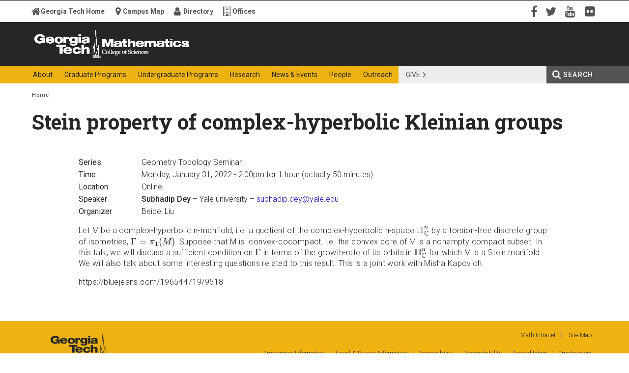

--- FILE ---
content_type: text/html; charset=utf-8
request_url: https://math.gatech.edu/seminars-colloquia/series/geometry-topology-seminar/subhadip-dey-20220131
body_size: 6968
content:


<!-- THEME DEBUG -->
<!-- CALL: theme('html') -->
<!-- FILE NAME SUGGESTIONS:
   * html--node--32833951.tpl.php
   * html--node--%.tpl.php
   * html--node.tpl.php
   x html.tpl.php
-->
<!-- BEGIN OUTPUT from 'sites/all/themes/gt_subtheme/templates/html.tpl.php' -->
<!DOCTYPE html>
<html lang="en" dir="ltr">
  <head>
    <title>Stein property of complex-hyperbolic Kleinian groups | School of Mathematics | Georgia Institute of Technology | Atlanta, GA</title>

    <meta name="robots" content="noodp,noydir">
    <meta http-equiv="X-UA-Compatible" content="IE=edge,chrome=1">
    <meta name="viewport" content="width=device-width, initial-scale=1.0">
    
    <meta http-equiv="Content-Type" content="text/html; charset=utf-8" />
<script type="text/x-mathjax-config">
MathJax.Hub.Config({
  extensions: ['tex2jax.js'],
  jax: ['input/TeX','output/HTML-CSS'],
  tex2jax: {
    inlineMath: [ ['$','$'], ['\\(','\\)'] ],
    processEscapes: true,
    processClass: 'tex2jax',
    ignoreClass: 'html'
  },
  showProcessingMessages: false,
  messageStyle: 'none'
});
</script><link rel="shortcut icon" href="https://math.gatech.edu/sites/all/themes/gt_subtheme/favicon.ico" type="image/vnd.microsoft.icon" />
<meta name="description" content="Let M be a complex-hyperbolic n-manifold, i.e. a quotient of the complex-hyperbolic n-space $\mathbb{H}^n_\mathbb{C}$ by a torsion-free discrete group of isometries, $\Gamma = \pi_1(M)$. Suppose that M is  convex-cocompact, i.e. the convex core of M is a nonempty compact subset. In this talk, we will discuss a sufficient condition on $\Gamma$ in terms of the growth-rate of its" />
<meta name="generator" content="Drupal 7 (https://www.drupal.org)" />
<link rel="canonical" href="https://math.gatech.edu/seminars-colloquia/series/geometry-topology-seminar/subhadip-dey-20220131" />
<link rel="shortlink" href="https://math.gatech.edu/node/32833951" />
<meta property="og:site_name" content="School of Mathematics | Georgia Institute of Technology | Atlanta, GA" />
<meta property="og:type" content="article" />
<meta property="og:url" content="https://math.gatech.edu/seminars-colloquia/series/geometry-topology-seminar/subhadip-dey-20220131" />
<meta property="og:title" content="Stein property of complex-hyperbolic Kleinian groups" />
<meta property="og:description" content="Let M be a complex-hyperbolic n-manifold, i.e. a quotient of the complex-hyperbolic n-space $\mathbb{H}^n_\mathbb{C}$ by a torsion-free discrete group of isometries, $\Gamma = \pi_1(M)$. Suppose that M is  convex-cocompact, i.e. the convex core of M is a nonempty compact subset. In this talk, we will discuss a sufficient condition on $\Gamma$ in terms of the growth-rate of its orbits in $\mathbb{H}^n_\mathbb{C}$ for which M is a Stein manifold. We will also talk about some interesting questions related to this result. This is a joint work with Misha Kapovich." />
<meta property="og:updated_time" content="2022-01-14T17:31:13-05:00" />
<meta property="article:published_time" content="2021-11-22T10:53:26-05:00" />
<meta property="article:modified_time" content="2022-01-14T17:31:13-05:00" />
    <style type="text/css" media="all">
@import url("https://math.gatech.edu/modules/system/system.base.css?t22t31");
@import url("https://math.gatech.edu/modules/system/system.menus.css?t22t31");
@import url("https://math.gatech.edu/modules/system/system.messages.css?t22t31");
@import url("https://math.gatech.edu/modules/system/system.theme.css?t22t31");
</style>
<style type="text/css" media="all">
@import url("https://math.gatech.edu/sites/all/modules/simplenews/simplenews.css?t22t31");
@import url("https://math.gatech.edu/sites/all/modules/gtd-slideshow-modules/adaptive_image/css/adaptive-image.css?t22t31");
@import url("https://math.gatech.edu/sites/all/modules/calendar/css/calendar_multiday.css?t22t31");
@import url("https://math.gatech.edu/modules/field/theme/field.css?t22t31");
@import url("https://math.gatech.edu/sites/all/modules/gtd-slideshow-modules/gt_ct_carousel_slider/styles/css/gt_ct_carousel_slider.css?t22t31");
@import url("https://math.gatech.edu/modules/node/node.css?t22t31");
@import url("https://math.gatech.edu/modules/user/user.css?t22t31");
@import url("https://math.gatech.edu/sites/all/modules/views/css/views.css?t22t31");
@import url("https://math.gatech.edu/sites/all/modules/ckeditor/css/ckeditor.css?t22t31");
</style>
<style type="text/css" media="all">
@import url("https://math.gatech.edu/sites/all/modules/ctools/css/ctools.css?t22t31");
</style>
<link type="text/css" rel="stylesheet" href="https://maxcdn.bootstrapcdn.com/font-awesome/4.7.0/css/font-awesome.min.css" media="all" />
<link type="text/css" rel="stylesheet" href="https://fonts.googleapis.com/css?family=Roboto:300,300italic,400,400italic,500,500italic,700,700italic" media="all" />
<link type="text/css" rel="stylesheet" href="https://fonts.googleapis.com/css?family=Roboto+Slab:400,700" media="all" />
<style type="text/css" media="screen">
@import url("https://math.gatech.edu/sites/all/themes/gt/css/reset.css?t22t31");
@import url("https://math.gatech.edu/sites/all/themes/gt/css/default.css?t22t31");
@import url("https://math.gatech.edu/sites/all/themes/gt/css/fonts.css?t22t31");
@import url("https://math.gatech.edu/sites/all/themes/gt/css/typography.css?t22t31");
@import url("https://math.gatech.edu/sites/all/themes/gt/css/layout.css?t22t31");
@import url("https://math.gatech.edu/sites/all/themes/gt/css/blocks.css?t22t31");
@import url("https://math.gatech.edu/sites/all/themes/gt/css/content.css?t22t31");
@import url("https://math.gatech.edu/sites/all/themes/gt/css/editor.css?t22t31");
@import url("https://math.gatech.edu/sites/all/themes/gt/css/hg_reader.css?t22t31");
@import url("https://math.gatech.edu/sites/all/themes/gt/css/search.css?t22t31");
</style>
<style type="text/css" media="print">
@import url("https://math.gatech.edu/sites/all/themes/gt/css/print.css?t22t31");
</style>
<style type="text/css" media="all">
@import url("https://math.gatech.edu/sites/all/themes/gt_subtheme/css/gt_subtheme.css?t22t31");
@import url("https://math.gatech.edu/sites/all/themes/gt_subtheme/css/mercury-items.css?t22t31");
@import url("https://math.gatech.edu/sites/all/themes/gt_subtheme/css/mercury-article.css?t22t31");
@import url("https://math.gatech.edu/sites/all/themes/gt_subtheme/css/mercury-event.css?t22t31");
@import url("https://math.gatech.edu/sites/all/themes/gt_subtheme/css/mercury-slider.css?t22t31");
@import url("https://math.gatech.edu/sites/all/themes/gt_subtheme/css/seminars.css?t22t31");
</style>
    <script type="text/javascript">
<!--//--><![CDATA[//><!--
document.cookie = 'adaptive_image=' + Math.max(screen.width, screen.height) + '; path=/';
//--><!]]>
</script>
<script type="text/javascript" src="https://math.gatech.edu/misc/jquery.js?v=1.4.4"></script>
<script type="text/javascript" src="https://math.gatech.edu/misc/jquery-extend-3.4.0.js?v=1.4.4"></script>
<script type="text/javascript" src="https://math.gatech.edu/misc/jquery-html-prefilter-3.5.0-backport.js?v=1.4.4"></script>
<script type="text/javascript" src="https://math.gatech.edu/misc/jquery.once.js?v=1.2"></script>
<script type="text/javascript" src="https://math.gatech.edu/misc/drupal.js?t22t31"></script>
<script type="text/javascript" src="https://math.gatech.edu/misc/form-single-submit.js?v=7.98"></script>
<script type="text/javascript" src="https://math.gatech.edu/sites/all/modules/gtd-slideshow-modules/entityreference/js/entityreference.js?t22t31"></script>
<script type="text/javascript" src="https://math.gatech.edu/sites/all/modules/mathjax/mathjax.js?t22t31"></script>
<script type="text/javascript" src="https://math.gatech.edu/sites/all/modules/google_analytics/googleanalytics.js?t22t31"></script>
<script type="text/javascript" src="https://math.gatech.edu/sites/default/files/googleanalytics/js.js?t22t31"></script>
<script type="text/javascript">
<!--//--><![CDATA[//><!--
window.dataLayer = window.dataLayer || [];function gtag(){dataLayer.push(arguments)};gtag("js", new Date());gtag("set", "developer_id.dMDhkMT", true);gtag("config", "G-QPKNX75JLM", {"groups":"default","anonymize_ip":true});gtag("config", "UA-24311017-2", {"groups":"default","anonymize_ip":true});
//--><!]]>
</script>
<script type="text/javascript" src="https://math.gatech.edu/sites/all/modules/matomo/matomo.js?t22t31"></script>
<script type="text/javascript">
<!--//--><![CDATA[//><!--
var _paq = _paq || [];(function(){var u=(("https:" == document.location.protocol) ? "https://rand.gatech.edu/" : "http://rand.gatech.edu/");_paq.push(["setSiteId", "5"]);_paq.push(["setTrackerUrl", u+"matomo.php"]);_paq.push(["setDoNotTrack", 1]);_paq.push(["trackPageView"]);_paq.push(["setIgnoreClasses", ["no-tracking","colorbox"]]);_paq.push(["enableLinkTracking"]);var d=document,g=d.createElement("script"),s=d.getElementsByTagName("script")[0];g.type="text/javascript";g.defer=true;g.async=true;g.src=u+"matomo.js";s.parentNode.insertBefore(g,s);})();
//--><!]]>
</script>
<script type="text/javascript" src="https://cdnjs.cloudflare.com/ajax/libs/mathjax/2.7.5/MathJax.js?config=TeX-MML-AM_CHTML"></script>
<script type="text/javascript" src="https://math.gatech.edu/sites/all/themes/gt/js/html5shiv.js?t22t31"></script>
<script type="text/javascript" src="https://math.gatech.edu/sites/all/themes/gt/js/gt.js?t22t31"></script>
<script type="text/javascript">
<!--//--><![CDATA[//><!--
jQuery.extend(Drupal.settings, {"basePath":"\/","pathPrefix":"","setHasJsCookie":0,"ajaxPageState":{"theme":"gt_subtheme","theme_token":"d6mIKCHladIGVwP7BhuAPAPoJ3xoL-96GCseUhz7IjM","js":{"0":1,"misc\/jquery.js":1,"misc\/jquery-extend-3.4.0.js":1,"misc\/jquery-html-prefilter-3.5.0-backport.js":1,"misc\/jquery.once.js":1,"misc\/drupal.js":1,"misc\/form-single-submit.js":1,"sites\/all\/modules\/gtd-slideshow-modules\/entityreference\/js\/entityreference.js":1,"sites\/all\/modules\/mathjax\/mathjax.js":1,"sites\/all\/modules\/google_analytics\/googleanalytics.js":1,"https:\/\/math.gatech.edu\/sites\/default\/files\/googleanalytics\/js.js?t22t31":1,"1":1,"sites\/all\/modules\/matomo\/matomo.js":1,"2":1,"https:\/\/cdnjs.cloudflare.com\/ajax\/libs\/mathjax\/2.7.5\/MathJax.js?config=TeX-MML-AM_CHTML":1,"sites\/all\/themes\/gt\/js\/html5shiv.js":1,"sites\/all\/themes\/gt\/js\/gt.js":1},"css":{"modules\/system\/system.base.css":1,"modules\/system\/system.menus.css":1,"modules\/system\/system.messages.css":1,"modules\/system\/system.theme.css":1,"sites\/all\/modules\/simplenews\/simplenews.css":1,"sites\/all\/modules\/gtd-slideshow-modules\/adaptive_image\/css\/adaptive-image.css":1,"sites\/all\/modules\/calendar\/css\/calendar_multiday.css":1,"modules\/field\/theme\/field.css":1,"sites\/all\/modules\/gtd-slideshow-modules\/gt_ct_carousel_slider\/styles\/css\/gt_ct_carousel_slider.css":1,"modules\/node\/node.css":1,"modules\/search\/search.css":1,"modules\/user\/user.css":1,"sites\/all\/modules\/views\/css\/views.css":1,"sites\/all\/modules\/ckeditor\/css\/ckeditor.css":1,"sites\/all\/modules\/ctools\/css\/ctools.css":1,"https:\/\/maxcdn.bootstrapcdn.com\/font-awesome\/4.7.0\/css\/font-awesome.min.css":1,"https:\/\/fonts.googleapis.com\/css?family=Roboto:300,300italic,400,400italic,500,500italic,700,700italic":1,"https:\/\/fonts.googleapis.com\/css?family=Roboto+Slab:400,700":1,"sites\/all\/themes\/gt\/css\/reset.css":1,"sites\/all\/themes\/gt\/css\/default.css":1,"sites\/all\/themes\/gt\/css\/fonts.css":1,"sites\/all\/themes\/gt\/css\/typography.css":1,"sites\/all\/themes\/gt\/css\/layout.css":1,"sites\/all\/themes\/gt\/css\/blocks.css":1,"sites\/all\/themes\/gt\/css\/content.css":1,"sites\/all\/themes\/gt\/css\/editor.css":1,"sites\/all\/themes\/gt\/css\/hg_reader.css":1,"sites\/all\/themes\/gt\/css\/search.css":1,"sites\/all\/themes\/gt\/css\/print.css":1,"sites\/all\/themes\/gt_subtheme\/css\/gt_subtheme.css":1,"sites\/all\/themes\/gt_subtheme\/css\/mercury-items.css":1,"sites\/all\/themes\/gt_subtheme\/css\/mercury-article.css":1,"sites\/all\/themes\/gt_subtheme\/css\/mercury-event.css":1,"sites\/all\/themes\/gt_subtheme\/css\/mercury-slider.css":1,"sites\/all\/themes\/gt_subtheme\/css\/seminars.css":1}},"googleanalytics":{"account":["G-QPKNX75JLM","UA-24311017-2"],"trackOutbound":1,"trackMailto":1,"trackDownload":1,"trackDownloadExtensions":"7z|aac|arc|arj|asf|asx|avi|bin|csv|doc(x|m)?|dot(x|m)?|exe|flv|gif|gz|gzip|hqx|jar|jpe?g|js|mp(2|3|4|e?g)|mov(ie)?|msi|msp|pdf|phps|png|ppt(x|m)?|pot(x|m)?|pps(x|m)?|ppam|sld(x|m)?|thmx|qtm?|ra(m|r)?|sea|sit|tar|tgz|torrent|txt|wav|wma|wmv|wpd|xls(x|m|b)?|xlt(x|m)|xlam|xml|z|zip"},"matomo":{"trackMailto":1},"urlIsAjaxTrusted":{"\/search\/node":true}});
//--><!]]>
</script>
          <link rel="stylesheet" href="/sites/all/themes/gt/css/base.css">
      </head>
  <body class="html not-front not-logged-in no-sidebars page-node page-node- page-node-32833951 node-type-seminars-and-colloquia user-role-anonymous" >

    <p id="skip-links" class="element-invisible">
      <a href="#main" class="element-invisible element-focusable">Skip to content</a>
    </p>
        

<!-- THEME DEBUG -->
<!-- CALL: theme('page') -->
<!-- FILE NAME SUGGESTIONS:
   * page--node--32833951.tpl.php
   * page--node--%.tpl.php
   * page--node.tpl.php
   x page.tpl.php
-->
<!-- BEGIN OUTPUT from 'sites/all/themes/gt/templates/page.tpl.php' -->

<div id="page">

    <header id="masthead">

        <section id="identity" role="banner">
            <div id="identity-wrapper" class="clearfix">
                <h1 id="gt-logo">
                    <img alt="Georgia Tech | College of Sciences" src="/sites/all/themes/gt/images/logos/logo-gt-cos.png" />                    <a href="https://www.gatech.edu" id="gt-logo-mothership-link"
                       title="Georgia Institute of Technology">Georgia Institute of Technology</a>
                                             <a href="/" id="gt-logo-secondary-link"
                         title="College of Sciences">College of Sciences</a>
                                       </h1>
                            </div>
        </section><!-- /#identity -->

        <section id="primary-menus">
            <div id="primary-menus-wrapper" class="clearfix">
                <a id="primary-menus-toggle" class="hide-for-desktop"><span>Menu</span></a>
                <div id="primary-menus-off-canvas" class="off-canvas">
                    <a id="primary-menus-close" class="hide-for-desktop"><span>Close</span></a>
                    <nav>
                        <div id="main-menu-wrapper" role="navigation" aria-label="Primary">
                                                          <ul class="menu"><li class="first expanded main-menu-link-290"><a href="/welcome-and-history"><span>About</span></a><ul class="menu"><li class="first leaf main-menu-link-2251"><a href="https://math.gatech.edu/welcome-and-history" title=""><span>Welcome and History</span></a></li>
<li class="leaf main-menu-link-1185"><a href="/administration" title="List of basic contact information"><span>Contact Us</span></a></li>
<li class="leaf main-menu-link-1178"><a href="/employment-opportunities"><span>Employment</span></a></li>
<li class="leaf main-menu-link-1179"><a href="/mailing-lists"><span>Mailing Lists</span></a></li>
<li class="last leaf main-menu-link-1180"><a href="https://intranet.math.gatech.edu/" title=""><span>Internal</span></a></li>
</ul></li>
<li class="expanded main-menu-link-373"><a href="/graduate/graduate-programs"><span>Graduate Programs</span></a><ul class="menu"><li class="first leaf main-menu-link-626"><a href="/graduate/doctoral-programs"><span>Doctoral Programs</span></a></li>
<li class="leaf main-menu-link-628"><a href="/graduate/masters-programs"><span>Masters Programs</span></a></li>
<li class="leaf main-menu-link-660"><a href="/graduate/prospective-students"><span>Prospective Students</span></a></li>
<li class="leaf main-menu-link-665"><a href="/graduate/current-students"><span>Current Students</span></a></li>
<li class="leaf main-menu-link-1302"><a href="/graduate/graduate-student-activities"><span>Student Activities</span></a></li>
<li class="leaf main-menu-link-1262"><a href="/graduate/graduate-student-awards-and-honors"><span>Student Awards</span></a></li>
<li class="leaf main-menu-link-1177"><a href="/undergraduate/courses-and-registration" title=""><span>Courses and Registration</span></a></li>
<li class="leaf main-menu-link-796"><a href="/graduate/dissertations"><span>Dissertations</span></a></li>
<li class="last leaf main-menu-link-948"><a href="/graduate/post-phd-positions-alumni-school-math"><span>PhD Alumni</span></a></li>
</ul></li>
<li class="expanded main-menu-link-372"><a href="/undergraduate/undergraduate-programs"><span>Undergraduate Programs</span></a><ul class="menu"><li class="first leaf main-menu-link-1183"><a href="/undergraduate/bs-mathematics"><span>BS in Mathematics</span></a></li>
<li class="leaf main-menu-link-3099"><a href="https://mathcomputing.gatech.edu/" title=""><span>BS in Mathematics and Computing</span></a></li>
<li class="leaf main-menu-link-2683"><a href="/undergraduate/bsms-mathematics"><span>BS/MS in Mathematics</span></a></li>
<li class="leaf main-menu-link-834"><a href="/undergraduate/transfer-credit-evaluation"><span>Transfer Credit Evaluation</span></a></li>
<li class="leaf main-menu-link-622"><a href="/undergraduate/minor-mathematics"><span>Minor in Mathematics</span></a></li>
<li class="leaf main-menu-link-625"><a href="/undergraduate/current-students"><span>Current Students</span></a></li>
<li class="leaf main-menu-link-682"><a href="/undergraduate/undergraduate-student-activities"><span>Student Activities</span></a></li>
<li class="leaf main-menu-link-1429"><a href="/undergraduate-research"><span>Undergraduate Research</span></a></li>
<li class="leaf main-menu-link-835"><a href="/undergraduate/courses-and-registration"><span>Courses and Registration</span></a></li>
<li class="last leaf main-menu-link-1861"><a href="/undergraduate/advising"><span>Advising</span></a></li>
</ul></li>
<li class="expanded main-menu-link-374"><a href="/research-activities"><span>Research</span></a><ul class="menu"><li class="first leaf main-menu-link-612"><a href="/faculty-research-interests"><span>Faculty Research Interests</span></a></li>
<li class="leaf main-menu-link-1263"><a href="/research-activities"><span>Research Activities</span></a></li>
<li class="leaf main-menu-link-611"><a href="/external-awards"><span>External Awards</span></a></li>
<li class="last leaf main-menu-link-1582"><a href="/postdoctoral-faculty"><span>Postdoctoral Programs</span></a></li>
</ul></li>
<li class="expanded main-menu-link-375"><a href="/news-and-events"><span>News & Events</span></a><ul class="menu"><li class="first leaf main-menu-link-1551"><a href="/news-archive" title=""><span>News Archive</span></a></li>
<li class="leaf main-menu-link-1550"><a href="/past-events" title=""><span>Past Events</span></a></li>
<li class="leaf main-menu-link-1167"><a href="/this-week-s-seminar-and-colloquia" title=""><span>Seminars and Colloquia</span></a></li>
<li class="last leaf main-menu-link-1168"><a href="/seminars-and-colloquia-by-series" title=""><span>Seminar Series</span></a></li>
</ul></li>
<li class="expanded main-menu-link-674"><a href="/administration" title="updated director of undergraduate studies"><span>People</span></a><ul class="menu"><li class="first leaf main-menu-link-676"><a href="/people?field_job_type_tid=11" title=""><span>Faculty</span></a></li>
<li class="leaf main-menu-link-1927"><a href="/people%3Ffield_job_type_tid%3D94" title=""><span>Adjunct</span></a></li>
<li class="leaf main-menu-link-677"><a href="/people?field_job_type_tid=13" title=""><span>Visitors</span></a></li>
<li class="leaf main-menu-link-678"><a href="/people?field_job_type_tid=14" title=""><span>Graduate Students</span></a></li>
<li class="leaf main-menu-link-679"><a href="/people?field_job_type_tid=15" title=""><span>Postdocs</span></a></li>
<li class="leaf main-menu-link-680"><a href="/people?field_job_type_tid=16" title=""><span>Emeriti and Retired</span></a></li>
<li class="leaf main-menu-link-1166"><a href="/administration" title=""><span>Administration</span></a></li>
<li class="leaf main-menu-link-681"><a href="/people?field_job_type_tid=12" title=""><span>Staff</span></a></li>
<li class="last leaf main-menu-link-675"><a href="/staff-responsibilities"><span>Staff by Responsibilities</span></a></li>
</ul></li>
<li class="last expanded main-menu-link-376"><a href="/outreach"><span>Outreach</span></a><ul class="menu"><li class="first leaf main-menu-link-615"><a href="/alumni"><span>Alumni</span></a></li>
<li class="leaf main-menu-link-616"><a href="/giving"><span>Giving</span></a></li>
<li class="leaf main-menu-link-1264"><a href="/graduate/high-school-activities"><span>High School Activities</span></a></li>
<li class="leaf main-menu-link-1261"><a href="/proofreader" title="Annual publication for Alumni and Friends of the School of Mathematics"><span>ProofReader</span></a></li>
<li class="last leaf main-menu-link-3098"><a href="/undergraduate/distance-math-program"><span>The Distance Math Program</span></a></li>
</ul></li>
</ul>                                                                                  </div>
                        <div id="action-items-wrapper" role="navigation" aria-label="Action">
                                                          <ul id="action-items"><li class="menu-2642 first last"><a href="https://cos.gatech.edu/giving" title="">Give</a></li>
</ul>                                                                                  </div>
                    </nav>
                    <div id="utility">
                        <div class="row clearfix">

                            <!-- #utility-links -->
                            
  <nav id="utility-links" role="navigation" aria-label="Georgia Tech Campus Information Links">
    <ul class="menu">
      <li class="mothership ulink"><a href="http://www.gatech.edu" title="Main campus web site for Georgia Tech ">Georgia Tech Home</a></li>
      <li class="campus-map ulink"><a href="http://map.gatech.edu" title="Campus Map for Georgia Tech">Campus Map</a></li>
      <li class="directories ulink"><a href="http://www.directory.gatech.edu" title="Locate faculty, staff, and students at Georgia Tech">Directory</a></li>
      <li class="offices ulink"><a href="http://www.gatech.edu/offices-and-departments" title="List of Offices and Departments at Georgia Tech">Offices</a></li>
    </ul>
  </nav>                            <!-- /#utility-links -->

                            <div id="social-media-links-wrapper" role="navigation" aria-label="Social Media">
                                                                  <ul id="social-media-links"><li class="menu-424 first"><a href="https://www.facebook.com/GeorgiaTechMathematics" title="Facebook" class="facebook">Facebook</a></li>
<li class="menu-428"><a href="https://twitter.com/GT_Sciences" title="Twitter" class="twitter">Twitter</a></li>
<li class="menu-427"><a href="http://www.youtube.com/GaTechSciences" title="YouTube" class="youtube">YouTube</a></li>
<li class="menu-423 last"><a href="http://www.flickr.com/photos/gt_sciences" title="Flickr" class="flickr">Flickr</a></li>
</ul>                                                                                              </div>
                        </div>
                    </div><!-- /#utility -->
                </div>
                <div id="site-search" class="search-local">
                                          <a href="/search" id="site-search-container-switch" class="element-focusable">Search</a>
                      <div id="site-search-container" class="element-invisible">
                          <div id="search-local" role="search"><h2 class="element-invisible">Search form</h2><form class="search-form" action="/search/node" method="post" id="search-form" accept-charset="UTF-8"><div><div class="container-inline form-wrapper" id="edit-basic"><div class="form-item form-type-textfield form-item-keys">
  <label class="element-invisible" for="edit-keys">Enter your keywords </label>
 <input aria-label="Search form box" class="element-focusable form-text" type="text" id="edit-keys" name="keys" value="" size="40" maxlength="150" />
</div>
<input class="element-invisible element-focusable form-submit" type="submit" id="edit-submit" name="op" value="Search Button" /></div><input type="hidden" name="form_build_id" value="form-zcfGzvsVWERPcRUsa4D1Wn-2BgFVHQPAdqDSHgdnoyA" />
<input type="hidden" name="form_id" value="search_form" />
</div></form></div>                      </div>
                                    </div><!-- /#site-search -->
            </div><!-- /#primary-menus-wrapper -->
            <div id="breadcrumb" class="hide-for-mobile">
                <div class="row clearfix">
                    <ul><li class="element-invisible">You are here: </li><!--li class="breadcrumb-item first"><a href="http://www.gatech.edu">GT Home</a></li--><li class="breadcrumb-item last"><a href="/">Home</a></li></ul>
                </div>
            </div><!-- /#breadcrumb -->
        </section><!-- /#primary-menus -->

        
        
    </header><!-- /#masthead -->

    <section role="main" id="main">
        <div class="row clearfix">

                                      <div id="page-title">
                  <h2 class="title">Stein property of complex-hyperbolic Kleinian groups</h2>
              </div>
                        
            
            
            <div class="no-sidebars" id="content">

                
                                                

<!-- THEME DEBUG -->
<!-- CALL: theme('region') -->
<!-- FILE NAME SUGGESTIONS:
   * region--content.tpl.php
   x region.tpl.php
-->
<!-- BEGIN OUTPUT from 'sites/all/themes/gt/templates/region.tpl.php' -->
  <div class="region region-content block-count1 clearfix">
    

<!-- THEME DEBUG -->
<!-- CALL: theme('block') -->
<!-- FILE NAME SUGGESTIONS:
   * block--system--main.tpl.php
   * block--system.tpl.php
   * block--content.tpl.php
   x block.tpl.php
-->
<!-- BEGIN OUTPUT from 'sites/all/themes/gt/templates/block.tpl.php' -->
<div id="block-system-main" class="block block-system block-region-weight-1 odd">

      
  <div class="content block-body clearfix">
    

<!-- THEME DEBUG -->
<!-- CALL: theme('node') -->
<!-- FILE NAME SUGGESTIONS:
   * node--32833951.tpl.php
   x node--seminars-and-colloquia.tpl.php
   * node.tpl.php
-->
<!-- BEGIN OUTPUT from 'sites/all/themes/gt_subtheme/templates/node--seminars-and-colloquia.tpl.php' -->
<article class="seminar">

<dl>
<dt class="series">Series</dt>
<dd class="series"><div class="field field-name-field-series field-type-taxonomy-term-reference field-label-hidden"><div class="field-items"><div class="field-item even">Geometry Topology Seminar</div></div></div></dd>

<dt class="time">Time</dt>
<dd class="time"><span  class="date-display-single">Monday, January 31, 2022 - 2:00pm</span> for 1 hour (actually 50 minutes)</dd>

<dt class="location">Location</dt>
<dd class="location"><div class="field field-name-field-location field-type-text field-label-hidden"><div class="field-items"><div class="field-item even">Online</div></div></div></dd>

<dt class="speaker">Speaker</dt>
<dd class="speaker">
  <span class="name">Subhadip Dey</span>

    &ndash; Yale university
     &ndash; <a href="mailto:subhadip.dey@yale.edu">subhadip.dey@yale.edu</a>


</dd>
  
<dt class="organizer">Organizer</dt>
<dd class="organizer">
<span class="name">
  Beibei Liu  </span>
</dd>

</dl>


<div class="field field-name-body field-type-text-with-summary field-label-hidden"><div class="field-items"><div class="field-item even"><div class="tex2jax"><div><p>Let M be a complex-hyperbolic n-manifold, i.e. a quotient of the complex-hyperbolic n-space $\mathbb{H}^n_\mathbb{C}$ by a torsion-free discrete group of isometries, $\Gamma = \pi_1(M)$. Suppose that M is  convex-cocompact, i.e. the convex core of M is a nonempty compact subset. In this talk, we will discuss a sufficient condition on $\Gamma$ in terms of the growth-rate of its orbits in $\mathbb{H}^n_\mathbb{C}$ for which M is a Stein manifold. We will also talk about some interesting questions related to this result. This is a joint work with Misha Kapovich.</p>

<p>https://bluejeans.com/196544719/9518</p>
</div></div></div></div></div>
</article>

<!-- END OUTPUT from 'sites/all/themes/gt_subtheme/templates/node--seminars-and-colloquia.tpl.php' -->

  </div>
  
</div>

<!-- END OUTPUT from 'sites/all/themes/gt/templates/block.tpl.php' -->

  </div>

<!-- END OUTPUT from 'sites/all/themes/gt/templates/region.tpl.php' -->

                                            </div><!-- /#content -->

            
            
            
        </div>
    </section><!-- /#main -->

    <div id="contentinfo" aria-label="Footers">
        <!-- #superfooter/ -->
                <!-- /#superfooter -->

        <!-- #footer/ -->
        <footer id="footer">
    <div class="row clearfix">
      <div id="footer-utility-links">
        <div role="navigation" aria-label="Site Utility" class="gt-footer-utility-links-wrapper login-link-included"><ul class="menu gt-footer-utility-links"><li class="menu-1666 first"><a href="https://intranet.math.gatech.edu/" title="">Math Intranet</a></li>
<li class="menu-1379 last"><a href="http://math.gatech.edu/sitemap" title="">Site Map</a></li>
</ul></div><div class="gt-footer-legal-links-wrapper" role="navigation" aria-label="Legal"><ul class="menu gt-footer-legal-links custom-links-included login-link-included"><li class="first"><a href="http://www.gatech.edu/emergency/">Emergency Information</a></li><li><a href="http://www.gatech.edu/legal/">Legal &amp; Privacy Information</a></li><li><a href="http://www.gatech.edu/accessibility/">Accessibility</a></li><li><a href="http://www.gatech.edu/accountability/">Accountability</a></li><li><a href="https://www.gatech.edu/accreditation/">Accreditation</a></li><li class="last"><a href="http://www.careers.gatech.edu">Employment</a></li></ul></div><div class="gt-footer-login-links-wrapper" role="navigation" aria-label="Log in"><ul class="menu gt-footer-login-links"><li class="gt-site-login first"><a href="/cas?destination=node/32833951">GT Login</a></li><li class="site-login last"><a href="/user?destination=node/32833951">Standard Login</a></li></ul></div></div><div id="footer-logo"><a href="http://www.gatech.edu/"><img alt="Georgia Tech" src="/sites/all/themes/gt/images/logos/gt-logo-footer-retina.png" /></a><p>&copy; Georgia Institute of Technology</p></div></div></footer>        <!-- /#footer -->

    </div>
</div><!-- /#page -->


<!-- END OUTPUT from 'sites/all/themes/gt/templates/page.tpl.php' -->

    
  </body>
</html>

<!-- END OUTPUT from 'sites/all/themes/gt_subtheme/templates/html.tpl.php' -->



--- FILE ---
content_type: text/css
request_url: https://math.gatech.edu/sites/all/themes/gt/css/default.css?t22t31
body_size: 1761
content:
/**
 * @file
 * CSS default styles
 *
 * Includes default styling for content elements and overrides to Drupal defaults
 *
 */
@charset "UTF-8";

/* Base element styling */
*,
*:before,
*:after {
  -moz-box-sizing: border-box;
  -webkit-box-sizing: border-box;
  box-sizing: border-box;
}

html, body {
  font-size: 100%;
}

body {
  background-color:#FFFFFF;
  color: #262626;
  padding: 0;
  margin: 0;
  font: 400 100%/1.25 "Helvetica Neue", "Helvetica", Helvetica, Arial, sans-serif;
}

object,
embed,
video {
  height: auto;
  max-width: 100%;
  width: 100%;
}

/* Forcing liquid widths/heights for YouTube videos added via media module, CKEditor embed,
 * or video embed field module.
 */
div.media-youtube-video,
div.media_embed,
.embedded-video .player {
  height: 0;
  margin-bottom: 15px;
  overflow: hidden;
  padding-bottom: 56.25%;
  position: relative;
}

div.media-youtube-video iframe,
div.media-youtube-video object,
div.media-youtube-video embed,
div.media_embed iframe,
div.media_embed object,
div.media_embed embed,
.embedded-video .player iframe,
.embedded-video .player object,
.embedded-video .player embed {
  height: 100%;
  left: 0;
  position: absolute;
  top: 0;
  width: 100%;
}

img {
  display: inline-block;
  height: auto;
  max-width: 100%;
  vertical-align: middle;
  width: auto;
}

a:link,
a:visited {
  color: #1a0dab; /*  Google Blue */
  text-decoration: none;
}

a:hover,
a:active {
  text-decoration: underline;
  color: #00254C;
}

/* D7 Overlay */
#overlay-content #utility,
#overlay-content #masthead,
#overlay-content #content-lead,
#overlay-content #left-nav,
#overlay-content #sidebar-left,
#overlay-content #sidebar-right,
#overlay-content #superfooter,
#overlay-content #footer {
  display: none;
}

#overlay-content #breadcrumb .row {
  max-width: 100%;
}

#overlay-content #main .row {
  max-width: 100%;
}

#overlay-titlebar div.add-or-remove-shortcuts {
  display: none;
}

/* D7 draggable table row handles */
a.tabledrag-handle .handle {
  height: 25px;
  width: 25px;
}

/* table elements */
div.table-container {
  max-width: 100%;
  overflow: auto;
}

table {
  border: 1px solid #EEEEEE;
  border-collapse: collapse;
  margin: 0 0 1.29em 0;
  width: 100%;
}

tr.even {
  background-color:#FFFFFF;
}

tr.odd {
  background-color: #EEEEEE;
}

th {
  background-color: #023D7B;
  border: 1px solid #EEEEEE;
  color: #FFFFFF;
  padding: .428em;
  text-align: left;
}

th a:link,
th a:visited,
th a:hover,
th a:active {
  color:#FFFFFF;
}

td {
  border: 1px solid #EEEEEE;
  border-collapse: collapse;
  padding: .428em;
  vertical-align: top;
}

/* Menus, Tabs & Links */
.toolbar-menu li,
.toolbar-shortcuts li,
.operations li {
  background-image: none;
  padding: 0;
}

/* Form elements */
form fieldset {
  border: 1px solid #00254C;
  margin: 0 0 12px;
  padding: 12px;
}

/* Auto-complete lists */
#autocomplete ul,
#autocomplete li {
  margin: 0;
  padding: 0;
}

#autocomplete li {
  padding: 5px;
}

/* Help text */
div.help {
  border-bottom: 1px dotted #EEEEEE;
  border-top: 1px dotted #EEEEEE;
  margin: 12px 0;
  padding: 12px 6px;
}

/* Standard action links */
.action-links {
  margin: 12px 0;
  padding: 0;
}

.action-links li {
  display: inline;
  line-height: 1.714em;
  margin: 0 10px;
  padding: 0;
}

.action-links li a {
  background-color: #545454;
  border-radius: 20px;
  color: #FFFFFF;
  padding: 3px 12px;
}

.action-links li a:link,
.action-links li a:visited {
  text-decoration: none;
}

.action-links li a:hover,
.action-links li a:active {
  background-color: #FFFFFF;
  color: #545454;
}

/* Shortcut Icon */
div.add-or-remove-shortcuts {
  position: absolute;
  top: 12px;
  right: 12px;
}

/* Tab styling from Zen 7.x-5.1 */
ul.primary,
ul.secondary {
  overflow: hidden;
  border-bottom: 1px solid #EEEEEE;
  list-style: none;
  margin: 0 0 1.5em;
  padding: 0 2px;
  white-space: nowrap;
}

ul.primary li,
ul.secondary li {
  float: left; /* LTR */
  margin: 0.2em 3px 0;
}

ul.primary a,
ul.secondary a {
  border: 1px solid #EEEEEE;
  border-right: 0;
  border-bottom: 0;
  display: block;
  line-height: 1.5em;
  text-decoration: none;
}

/* Primary tabs */
ul.primary li {
  text-shadow: #FFFFFF 1px 1px 0;
}

ul.primary li.active {
  border-bottom: 1px solid #FFFFFF;
  margin-bottom: -1px; /* Overlap the ul's border. */
}

ul.primary a:link,
ul.primary a:visited {
  border-radius: 4px 4px 0 0;
  transition: background-color 0.3s;
  color: #262626;
  background-color: #EEEEEE;
  letter-spacing: 1px;
  padding: 0 1em;
  text-align: center;
}

ul.primary a:hover,
ul.primary a:focus {
  background-color: #EEEEEE;
  border-color: #FFFFFF;
}

ul.primary a.active {
  background-color: transparent;
  background-image: -webkit-gradient(linear, 50% 0%, 50% 100%, color-stop(0%, #EEEEEE), color-stop(100%, rgba(233, 233, 233, 0)));
  background-image: -webkit-linear-gradient(#EEEEEE, rgba(233, 233, 233, 0));
  background-image: -moz-linear-gradient(#EEEEEE, rgba(233, 233, 233, 0));
  background-image: -o-linear-gradient(#EEEEEE, rgba(233, 233, 233, 0));
  background-image: -ms-linear-gradient(#EEEEEE, rgba(233, 233, 233, 0));
  background-image: linear-gradient(#EEEEEE, rgba(233, 233, 233, 0));
  border-color:#FFFFFF;
}

/* Secondary tabs */
ul.secondary {
  font-size: .9em;
  margin-top: -1.5em; /* Collapse bottom margin of ul.primary. */
  padding-bottom: .5em;
}

ul.secondary a:link,
ul.secondary a:visited {
  -webkit-border-radius: 0.75em;
  -moz-border-radius: 0.75em;
  -ms-border-radius: 0.75em;
  -o-border-radius: 0.75em;
  border-radius: 0.75em;
  -webkit-transition: background-color 0.3s;
  -moz-transition: background-color 0.3s;
  -ms-transition: background-color 0.3s;
  -o-transition: background-color 0.3s;
  transition: background-color 0.3s;
  text-shadow: #FFFFFF 1px 1px 0;
  background-color: #EEEEEE;
  color: #262626;
  padding: 0 .5em;
}

ul.secondary a:hover,
ul.secondary a:focus {
  background-color: #EEEEEE;
  border-color: #808080;
  color: #262626;
}

ul.secondary a.active,
ul.secondary a:active {
  text-shadow: #262626 1px 1px 0;
  background-color: #262626;
  border-color: #262626;
  color:#FFFFFF;
}

/* General Utility Classes */
.hide-for-desktop {
  display: none !important;
}

/**
 * Media Query Breakpoints
 *
 * Breakpoints are calculated based on a browser default font-size of 16px and NOT what the base
 * font-size is set to be (which is ~14px in this case of this page.) Plus, if the user decides to
 * increase their default font size for their browser the layout will drop down to a lower
 * breakpoint (provided font size is increased enough), thus making for a more usable page!
 */

/* ~496px and less */
@media only screen and (max-width: 31em) {
  
  /* Form elements */
  input[type="text"],
  textarea {
    width: 100%;
  }
  
  /* Utilities */
  .hide-for-mobile {
    display: none !important;
  }
  
  .hide-for-desktop {
    display: block !important;
  }
  
}

/* ~496px to ~816px */
@media only screen and (min-width: 31em) and (max-width: 51em) {
  
  /* Form elements */
  input[type="text"],
  textarea {
    width: 100%;
  }
  
  /* Utilities */
  .hide-for-mobile {
    display: none !important;
  }
  
  .hide-for-desktop {
    display: block !important;
  }
  
  .hide-for-tablet {
    display: none !important;
  }
  
  .show-for-tablet {
    display: block !important;
  }
  
  /* sidebars wrap under main content at this point, which means they'll go full width,
   * so reset max width to match other regions
   */
  #sidebar-left.with-sidebar-right .wysiwyg-float-left,
  #sidebar-left.with-sidebar-right .wysiwyg-float-right,
  #sidebar-right.with-sidebar-left .wysiwyg-float-left,
  #sidebar-right.with-sidebar-left .wysiwyg-float-right {
    max-width: 50%;
  }
  
}

/* ~816px or more */
@media only screen and (min-width: 51em) {
  
}

/* ~1024px or more */
@media only screen and (min-width: 64em) {
  
}



--- FILE ---
content_type: text/css
request_url: https://math.gatech.edu/sites/all/themes/gt/css/typography.css?t22t31
body_size: 1665
content:
/**
 * @file
 * Default typography settings
 *
 * Includes styling for all typography, lists, etc.
 *
 */
@charset "UTF-8";

p, h1, h2, h3, h4, h5, h6 {
  text-rendering: optimizeLegibility;
}

h1, h2, h3, h4, h5, h6 {
  font-style: normal;
  font-weight: 500;
  line-height: 1.1;
  margin: 0 0 0.5em 0;
}

h1 small, h2 small, h3 small, h4 small, h5 small, h6 small {
  color: #545454;
  font-size: 60%;
  line-height: 0;
}

h1 {
  font-size: 2.266em;
}

h2 {
  font-size: 2em;
}

h3 {
  font-size: 1.733em;
}

h4 {
  font-size: 1.466em;
}

h5 {
  font-size: 1.266em;
}

h6 {
  font-size: 1.1em;
}

p {
  font-size: 1em;
  font-weight: 300;
  letter-spacing: .025em;
  line-height: 1.6;
  margin: 0 0 1.29em;
}

dl, ol, ul {
  font-size: 1em;
  line-height: 1.6;
  list-style-position: outside;
  margin: 0 0 1.29em;
  padding: 0;
}

ol {
  padding-left: 1.8em;
}

ul {
  padding-left: 1.6em;
}

ol ol, ol ul, ul ul, ul ol {
  font-size: 1em;
  margin: .5em 0;
}

li {
  font-weight: 300;
  margin-bottom: .5em;
}

li li {
  margin-bottom: 0;
}

dl dt {
  font-weight: bold;
  margin-bottom: 0.3em;
}

dl dd {
  margin: 0 0 .5em .5em;
}

hr {
  border: solid #808080;
  border-width: 1px 0 0;
  clear: both;
  margin: 1.25em 0 1.1875em;
  height: 0;
}

em, i {
  font-style: italic;
  line-height: inherit;
}

strong, b {
  font-weight: bold;
  line-height: inherit;
}

small {
  font-size: 60%;
  line-height: inherit;
}

code {
  color: #7f0a0c;
  font-family: Consolas, "Liberation Mono", Courier, monospace;
  font-weight: bold;
}

abbr, acronym {
  border-bottom: 1px dotted #e5e5e5;
  color: #262626;
  cursor: help;
  font-size: 90%;
  text-transform: uppercase;
}

abbr {
  text-transform: none;
}

p.intro-text {
  font-size: 1.4em;
  line-height: 1.5;
  margin: 0 0 1.142em;
}

p.cutline-text {
  color: #262626;
  font-size: 0.8em;
  line-height: 1.5em;
  margin-bottom: 1.57em;
  padding: 6px 3px 0;
}

blockquote {
  border-left: 5px solid #EEB211;
  color: #545454;
  font-size: 1.286em;
  margin: 0 0 1.25em -5px;
  padding: 0.5625em 0.857em;
}

blockquote cite {
  color: #545454;
  display: block;
}

blockquote cite:before {
  content: "\2014 \0020";
  font-family: "FontAwesome";
}

blockquote cite a,
blockquote cite a:visited {
  color: #545454;
}

blockquote.pull-quote-left {
  float: left;
  margin: 0 12px 6px -5px;
  width: 50%;
}

blockquote.pull-quote-right {
  float: right;
  margin: 0 -5px 6px 12px;
  width: 50%;
}

/* Link/button styling */
.highlight-link-blue a,
.highlight-link-yellow a,
.highlight-link-gray a {
  /*box-shadow: 0 3px 3px rgba(0, 0, 0, 0.3);*/
  display: inline-block;
  font-weight: 700;
  padding: 10px 14px 10px 36px;
  position: relative;
  vertical-align: bottom;
}

blockquote .highlight-link-blue a,
blockquote .highlight-link-yellow a,
blockquote .highlight-link-gray a {
  padding-left: 40px;
}

.highlight-link-blue a:before,
.highlight-link-yellow a:before,
.highlight-link-gray a:before {
  content: "\f054";
  display: inline-block;
  font-family: "FontAwesome";
  font-size: inherit;
  position: absolute;
  left: 1em;
  top: .7em;
}

.highlight-link-blue a:before,
.highlight-link-yellow a:before,
.highlight-link-gray a:before {
  color: inherit;
}

.highlight-link-blue a {
  color: #FFFFFF;
  background-color: #023D7B;
}

.highlight-link-yellow a {
  color: #262626;
  background-color: #EEB211;
}

.highlight-link-gray a {
  color: #262626;
  background-color: #eeeeee;
}

.highlight-link-yellow a:link,
.highlight-link-yellow a:visited {
  color: #262626;
  text-decoration: none;
  transition-property: all;
  transition-duration: 0.8s;
}

.highlight-link-yellow a:hover,
.highlight-link-yellow a:active {
  color: #FFFFFF;
  background-color: #262626;
  text-decoration: none;
}

.highlight-link-blue a:link,
.highlight-link-blue a:visited {
  color: #FFFFFF;
  text-decoration: none;
  transition-property: all;
  transition-duration: 0.8s;
}

.highlight-link-blue a:hover,
.highlight-link-blue a:active {
  color: #262626;
  text-decoration: none;
  background: #eeb211;
}

.highlight-link-gray a:link,
.highlight-link-gray a:visited,
.highlight-link-gray a:hover,
.highlight-link-gray a:active {
  color: #EEB211;
  text-decoration: none;
}

.jump-link a {
  border-top: 1px solid #eeeeee;
  border-bottom: 1px solid #eeeeee;
  color: #262626;
  display: inline-block;
  padding: 3px 20px 5px 36px;
  position: relative;
  vertical-align: bottom;
}

.jump-link a:link,
.jump-link a:visited {
  text-decoration: none;
}

.jump-link a:before {
  background-color: #023D7B;
  border-radius: 20px 20px 20px 20px;
  color: #FFFFFF;
  content: "\f064";
  display: inline-block;
  font-family: "FontAwesome";
  font-size: 0.77em;
  height: 20px;
  left: 8px;
  padding: 2px 0 0 5px;
  position: absolute;
  top: 5px;
  width: 20px;
}

blockquote .jump-link a:before {
  top: 7px;
}

/* Microformats */
.vcard {
  border: 1px solid #EEEEEE;
  display: inline-block;
  margin: 0 0 1.25em 0;
  padding: 0.625em 0.75em;
}

.vcard li {
  display: block;
  margin: 0;
}

.vcard .fn {
  font-size: 0.9375em;
  font-weight: bold;
}

.vevent .summary {
  font-weight: bold;
}

.vevent abbr {
  border: none;
  cursor: default;
  font-weight: bold;
  padding: 0 0.0625em;
  text-decoration: none;
}

/**
 * Tweaks to Drupal defaults
 */
/* list & table markup */
.item-list ul {
  padding-left: 1.6em;
}

.item-list ul li {
  margin: 0 0 .5em;
  padding: 0;
}

.item-list ul li li {
  margin: 0;
}

.item-list ul ul {
  margin: .5em 0;
}

tr.even {
  background-color: #FFFFFF;
}

ul.primary li a {
  border-radius: 5px 5px 0 0;
  padding: 0 1.5em;
}

/* form elements */
button, html input[type="button"], input[type="reset"], input[type="submit"] {
  font-weight: 700;
  margin: 0 0.5em;
}

fieldset {
  margin: 0 0 1.29em;
  padding: 1em;
}

fieldset.collapsed {
  margin: 0;
}

fieldset.filter-wrapper {
  border-top: 1px solid #808080;
}

legend {
  font-size: 1.286em;
  font-weight: 700;
}

.form-type-radio .description, .form-type-checkbox .description {
  margin-left: 1.5em;
}

input[type="textfield"], input[type="file"], input.form-text, input.form-file {
  border: 1px solid #262626;
  padding: 1px;
}

/**
 * PLACEHOLDER: baseline typography overrides for structural elements and/or regions   
 */

/**
 * Media Query Breakpoints
 *
 * Breakpoints are calculated based on a browser default font-size of 16px and NOT what the base
 * font-size is set to be (which is ~14px in this case of this page.) Plus, if the user decides to
 * increase their default font size for their browser the layout will drop down to a lower
 * breakpoint (provided font size is increased enough), thus making for a more usable page!
 */

/* ~496px and less */
@media only screen and (max-width: 31em) {
  
  /*
  h1, h2, h3, h4, h5, h6 { line-height: 1.2125em; }
  h1 { font-size: 2.125em; }
  h2 { font-size: 1.6875em; }
  h3 { font-size: 1.375em; }
  h4 { font-size: 1.125em; }
  */
  blockquote, blockquote.pull-quote-left,
  blockquote.pull-quote-right {
    float: none;
    margin-left: 0;
    width: 100%;
  }
  
  p.intro-text {
    font-size: 1.25em;
    line-height: 1.5;
  }
  
}

/* ~496px to ~816px */
@media only screen and (min-width: 31em) and (max-width: 51em) {
  
  /*
  h1, h2, h3, h4, h5, h6 { line-height: 1.2125em; }
  h1 { font-size: 2.125em; }
  h2 { font-size: 1.6875em; }
  h3 { font-size: 1.375em; }
  h4 { font-size: 1.125em; }
  */
  blockquote, blockquote.pull-quote-left,
  blockquote.pull-quote-right {
    float: none;
    margin-left: 0;
    width: 100%;
  }
  
}

/* ~816px or more */
@media only screen and (min-width: 51em) {
  
}

/* ~1024px or more */
@media only screen and (min-width: 64em) {
  
}

--- FILE ---
content_type: text/css
request_url: https://math.gatech.edu/sites/all/themes/gt/css/editor.css?t22t31
body_size: 517
content:
/**
 * @file
 * CSS for WYSIWYG editor (CKEditor, specifically)
 *
 * Includes styling for options available in the "styles" drop-down within CKEditor
 *
 */
@charset "UTF-8";

/* Adjusting <body> of CKEditor iframe */
body.cke_editable {
  padding: 5px;
}

/* float left/right styling for inline images */
.editor-float-left,
.editor-float-left-simple,
.editor-float-left-70,
.editor-float-left-50,
.editor-float-left-30 {
  float: left;
  padding: 5px 14px 10px 0;
}

.editor-float-right,
.editor-float-right-simple,
.editor-float-right-70,
.editor-float-right-50,
.editor-float-right-30 {
  float: right;
  padding: 5px 0 10px 15px;
}

.editor-float-left,
.editor-float-right {
  max-width: 100%;
  min-width: 1%;
}

.editor-float-left-70,
.editor-float-right-70 {
  width: 70%;
}

.editor-float-left-50,
.editor-float-right-50 {
  width: 50%;
}

.editor-float-left-30,
.editor-float-right-30 {
  width: 30%;
}

.editor-float-left,
.editor-float-right,
.editor-float-left-70,
.editor-float-right-70,
.editor-float-left-50,
.editor-float-right-50,
.editor-float-left-30,
.editor-float-right-30 {
  color: #262626;
  font-size: .875em;
}

/* CSS for TEXT Alignment */

.gt-ed-left-justify-text {
  text-align: left;
}

.gt-ed-center-justify-text {
  text-align: center;
}

.gt-ed-right-justify-text {
  text-align: right;
}

/* adjust font sizing for text included with "cutline" class (see typography.css) */
.editor-float-left p.cutline-text,
.editor-float-right p.cutline-text,
.editor-float-left-70 p.cutline-text,
.editor-float-right-70 p.cutline-text,
.editor-float-left-50 p.cutline-text,
.editor-float-right-50 p.cutline-text,
.editor-float-left-30 p.cutline-text,
.editor-float-right-30 p.cutline-text {
  font-size: 1em;
  margin-bottom: 1.29em;
  padding-top: 0;
}

.editor-float-left img,
.editor-float-right img,
.editor-float-left-70 img,
.editor-float-right-70 img,
.editor-float-left-50 img,
.editor-float-right-50 img,
.editor-float-left-30 img,
.editor-float-right-30 img {
  margin-bottom: 5px;
}

.editor-clear-float-left {
  clear: left;
}

.editor-clear-float-right {
  clear: right;
}

.editor-clear-floats {
  clear: both;
}

/* Force full width and kill floats for float styles in the sidebars when both sidebars are shown */
#sidebar-left.with-sidebar-right .editor-float-left-70,
#sidebar-left.with-sidebar-right .editor-float-left-50,
#sidebar-left.with-sidebar-right .editor-float-left-30,
#sidebar-left.with-sidebar-right .editor-float-right-70,
#sidebar-left.with-sidebar-right .editor-float-right-50,
#sidebar-left.with-sidebar-right .editor-float-right-30,
#sidebar-right.with-sidebar-left .editor-float-left-70,
#sidebar-right.with-sidebar-left .editor-float-left-50,
#sidebar-right.with-sidebar-left .editor-float-left-30,
#sidebar-right.with-sidebar-left .editor-float-right-70,
#sidebar-right.with-sidebar-left .editor-float-right-50,
#sidebar-right.with-sidebar-left .editor-float-right-30 {
  float: none;
  width: 100%;
  padding: 5px 0 10px;
}

/* File icon options */
.editor-icon-pdf {
  background: transparent url('../images/icons/icon-pdf.png') no-repeat left center;
  padding: 1px 0 1px 20px;
}

.editor-icon-xls {
  background: transparent url('../images/icons/icon-xls.png') no-repeat left center;
  padding: 1px 0 1px 20px;
}

.editor-icon-ppt {
  background: transparent url('../images/icons/icon-ppt.png') no-repeat left center;
  padding: 1px 0 1px 20px;
}

.editor-icon-doc {
  background: transparent url('../images/icons/icon-doc.png') no-repeat left center;
  padding: 1px 0 1px 20px;
}

.editor-icon-file {
  background: transparent url('../images/icons/icon-file.png') no-repeat left center;
  padding: 1px 0 1px 20px;
}

/**
 * Media Queries
 *
 */

/* ~496px and less */
@media only screen and (max-width: 31em) {
  
  .editor-float-left,
  .editor-float-left-simple,
  .editor-float-left-70,
  .editor-float-left-50,
  .editor-float-left-30,
  .editor-float-right,
  .editor-float-right-simple,
  .editor-float-right-70,
  .editor-float-right-50,
  .editor-float-right-30 {
    float: none;
    width: 100%;
    padding: 5px 0 10px;
  }

}



--- FILE ---
content_type: text/css
request_url: https://math.gatech.edu/sites/all/themes/gt/css/search.css?t22t31
body_size: 408
content:
/**
 * Site search in primary-menu bar
 */
#site-search {
  float: right;
  position: relative;
  z-index: 50;
}

#site-search-container-switch {
  background: #545454;
}

#site-search-container-switch {
  color: #FFFFFF;
  cursor: pointer;
  display: block;
  font-size: .88em;
  font-weight: 500;
  letter-spacing: .08em;
  line-height: 1.7;
  padding: 6px 18px 6px 34px;
  text-transform: uppercase;
}

#site-search-container-switch:before {
  color: #FFFFFF;
  content: '\f002';
  display: inline-block;
  font-family: "FontAwesome";
  font-size: 1.3em;
  font-style: normal;
  font-weight: normal;
  left: 12px;
  line-height: 1;
  position: absolute;
  text-decoration: none;
  top: 8px;
}

#site-search-container-switch:link,
#site-search-container-switch:visited {
  text-decoration: none;
}

#site-search-container {
  background-color: #545454;
  border-radius: 0 0 5px 5px;
  padding: 10px;
  position: absolute;
  right: 0;
  top: 100%;
}

#search-local input {
  width: 12.5em;
}

/* Search Results table for Google CSE (if using google_cse module),
 * will not be updated except for accessibility fixes.
*/

.gsc-table-result td {
  background: none;
}

.gsc-webResult.gsc-result, .gsc-results .gsc-imageResult {
  border-width: 0 0 1px 0;
  border-color: #ccc;
  background-color: #FFFFFF;
}

.gsc-resultsbox-visible td {
  background: none;
}

/* Hide all images from search results */
.gsc-table-cell-thumbnail,
.gs-promotion-image-cell {
  display: none !important;
}

.gs-result .gs-title,
.gs-result .gs-title * {
  color: #004f9f !important;
  text-decoration: none !important;
  font-weight: 600 !important;
  font-size: 1.2em !important;
  height: 2em !important;
}

.gs-result .gs-title:hover,
.gs-result .gs-title:hover * {
  color: #1879db !important;
}

.gs-webResult div.gs-visibleUrl,
.gs-imageResult div.gs-visibleUrl {
  color: #545454 !important;
}

.gsc-control-cse .gsc-table-result {
  font-family: "Roboto", "Helvetica Neue", "Helvetica", "Arial", sans-serif!important;
  font-size: 1.2em!important;
}

.gsc-results .gsc-cursor-box .gsc-cursor-page {
  border-color: transparent !important;
  background-color: transparent !important;
  color: #004f9f !important;
  font-size: 1.2em !important;
  font-weight: 600 !important;
}

.gsc-results .gsc-cursor-box .gsc-cursor-page:hover {
  color: #1879db !important;
  text-decoration: none !important;
}

td.gcsc-branding-text div.gcsc-branding-text {
  display: none !important;
}

.gcsc-branding {
  display: none !important;
}

--- FILE ---
content_type: application/javascript
request_url: https://math.gatech.edu/sites/all/themes/gt/js/gt.js?t22t31
body_size: 1251
content:
/**
* @file
* js base functions
*
* Includes js behaviors for various toggles and switches
*
*/

(function($) {
  Drupal.behaviors.gt = {
    attach: function (context, settings) {

      // remove colorbox functionality for screens less than 600px wide
      $(function() {
        if ($(window).width() < '600') {
          $('a.colorbox').removeClass('cboxElement');
        }
      });

      // Slide out menu
      $('#primary-menus-toggle, #primary-menus-close').click(function(){
        $('#primary-menus-off-canvas').toggleClass('reveal');
        return false;
      });


      // Site search toggle
      $('#site-search-container-switch').click(function(event){
        if ($('#site-search-container').hasClass('element-invisible')) {
          $('#site-search-container').removeClass('element-invisible');
        } else {
          $('#site-search-container').addClass('element-invisible');
        }
        if ($(this).parent('div').hasClass('search-local')) {
          $('#edit-keys').focus();
        }
        event.stopPropagation();
        event.preventDefault();
      });

      // adding hover-active class to parent main menu <li>
      $("#main-menu-wrapper > ul.menu > li").hover(
        function () {
          $(this).addClass('hover-active');
        },
        function () {
          $(this).removeClass('hover-active');
        }
      );

      // Main menu functionality
      var vernums = $.fn.jquery.split('.');
      if (parseInt(vernums[0]) > 0 && parseInt(vernums[1]) >= 7 && parseInt(vernums[2]) >= 0) {
        $("#main-menu-wrapper ul li a").on('touchstart click', function(event) { return handleTouchMenu(event, $(this)); });
      } else {
        $("#main-menu-wrapper ul li a").live('touchstart click', function(event) { return handleTouchMenu(event, $(this)); });
      }

      function handleTouchMenu(event, element) {
        // if toggle button for menu is visible then we're in a mobile viewport, so add accordion behaviors
        if($('#primary-menus-toggle').is(':visible')){
          if(element.hasClass('been-clicked') || !element.parent('li').children('ul').length > 0) {
            // fix for IOS requiring triple-click to navigate to expanded menu item
            window.location.href = element.attr('href');
            return true;
          } else {
            event.preventDefault();
            element.addClass('been-clicked');
            element.parent('li').children('ul').addClass('show');
            return false;
          }
          // else in desktop viewports
        } else {
          // if mega menus are in play
          if(element.hasClass('menu-minipanel')) {
            if(element.parent('li').hasClass('hover-active')) {
              return true;
            } else {
              // get index number of parent li
              var c = element.parent('li').index();
              // close all open mega menus
              $("#main-menu-wrapper ul li a").trigger("mouseout");
              // remove been clicked class from all other items
              $("#main-menu-wrapper ul li").each(function() {
                if (element.children('a').hasClass('been-clicked') && element.index() != c) {
                  element.children('a').removeClass('been-clicked');
                }
              });
              // go to URL if been-clicked class exists
              if (element.hasClass('been-clicked')) {
                element.trigger("mouseout");
                element.removeClass('been-clicked');
                return true;
              } else {
                // else trigger mouseover, add been-clicked class
                element.trigger("mouseover");
                element.addClass('been-clicked');
                return false;
              }
            }
          } else {
            // in standard drop-down only make second click necessary for top level items,
            // unless parent <li> has the "hover-active" class, which means we're not in a touch environment
            if(!element.hasClass('been-clicked') && element.parent('li').parent('ul').index() == 0) {
              if (element.parent('li').children('ul').length > 0) {
                element.addClass('been-clicked');
                // return true if hover class exists (cause we're not in touch environment)
                if (element.parent('li').hasClass('hover-active')) {
                  return true;
                } else {
                  return false;
                }
              } else {
                return true;
              }
            } else {
              return true;
            }
          }
        }
      }

      // Main menu functionality addendum for "nolink" parent <li> items
      // that are constructed via special menu items module
      $("#main-menu-wrapper > ul.menu > li > span.nolink").click(function() {
        // if toggle button for menu is visible then we're in a mobile viewport, so add accordion behaviors
        if($('#primary-menus-toggle').is(':visible')){
          if($(this).hasClass('been-clicked')) {
            $(this).removeClass('been-clicked');
            $(this).parent('li').children('ul').removeClass('show');
          } else {
            $(this).addClass('been-clicked');
            $(this).parent('li').children('ul').addClass('show');
          }
        }
      });

      // Superfooter main display toggle
      $('.js__superfooter-trigger').click(function(){
        var h = $('#superfooter > .row').outerHeight();
        if($(this).hasClass('collapsed')) {
          $(this).removeClass('collapsed');
          // TODO: figure out some easing that works in all viewports
          if ($(window).width() > '815') {
            $('#superfooter').animate({height: h + "px"}, 250, 'swing');
          } else {
            $('#superfooter').removeClass('collapsible');
          }
        } else {
          $(this).addClass('collapsed');
          // TODO: figure out some easing that works in all viewports
          if ($(window).width() > '815') {
            $('#superfooter').animate({height: "0px"}, 250, 'swing');
          } else {
            $('#superfooter').addClass('collapsible');
          }
        }
        return false;
      });

      // Superfooter links toggle
      $('.superfooter-resource-links .title').click(function(){
        if($(this).next().is('ul')){
          $(this).next().toggle();
          if ($(this).hasClass('open')){
            $(this).removeClass('open').addClass('closed');
          } else {
            $(this).removeClass('closed').addClass('open');
          }
          return false;
        }
        return true;
      });

      //code ends

    }
  };
})(jQuery);
